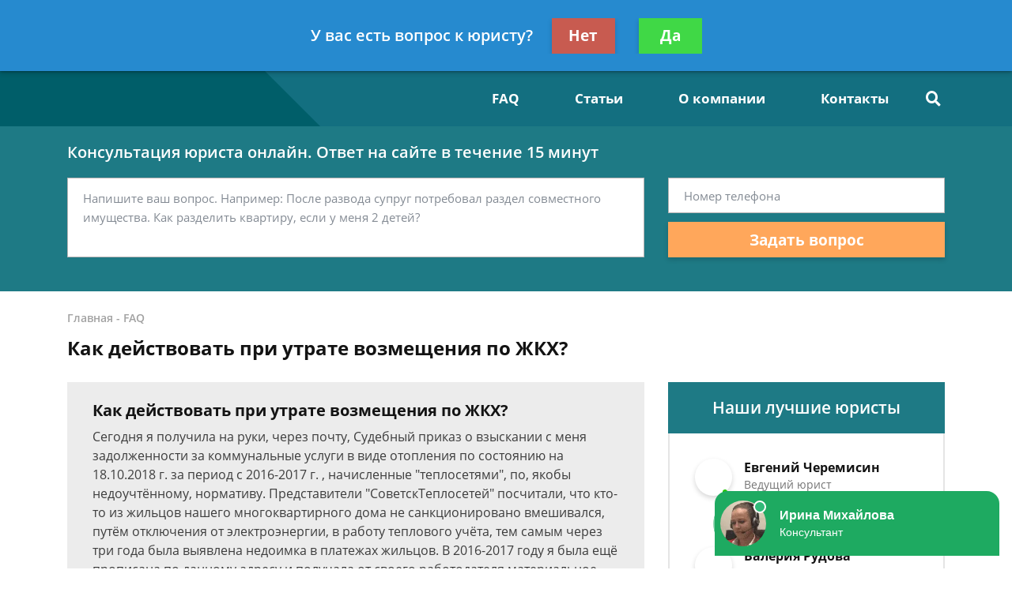

--- FILE ---
content_type: text/html; charset=utf-8
request_url: https://www.google.com/recaptcha/api2/aframe
body_size: 266
content:
<!DOCTYPE HTML><html><head><meta http-equiv="content-type" content="text/html; charset=UTF-8"></head><body><script nonce="Flt1W6oM4A3oMfDkXgmaHQ">/** Anti-fraud and anti-abuse applications only. See google.com/recaptcha */ try{var clients={'sodar':'https://pagead2.googlesyndication.com/pagead/sodar?'};window.addEventListener("message",function(a){try{if(a.source===window.parent){var b=JSON.parse(a.data);var c=clients[b['id']];if(c){var d=document.createElement('img');d.src=c+b['params']+'&rc='+(localStorage.getItem("rc::a")?sessionStorage.getItem("rc::b"):"");window.document.body.appendChild(d);sessionStorage.setItem("rc::e",parseInt(sessionStorage.getItem("rc::e")||0)+1);localStorage.setItem("rc::h",'1764669906601');}}}catch(b){}});window.parent.postMessage("_grecaptcha_ready", "*");}catch(b){}</script></body></html>

--- FILE ---
content_type: text/plain
request_url: https://www.google-analytics.com/j/collect?v=1&_v=j102&a=515433720&t=pageview&_s=1&dl=https%3A%2F%2Fzaoalto.ru%2Ffaq%2Fkak-dejstvovat-pri-utrate-vozmescheniya-po-zhkh-be%2F&ul=en-us%40posix&dt=%D0%9A%D0%B0%D0%BA%20%D0%B4%D0%B5%D0%B9%D1%81%D1%82%D0%B2%D0%BE%D0%B2%D0%B0%D1%82%D1%8C%20%D0%BF%D1%80%D0%B8%20%D1%83%D1%82%D1%80%D0%B0%D1%82%D0%B5%20%D0%B2%D0%BE%D0%B7%D0%BC%D0%B5%D1%89%D0%B5%D0%BD%D0%B8%D1%8F%20%D0%BF%D0%BE%20%D0%96%D0%9A%D0%A5%20-%20%D0%B1%D0%B5%D1%81%D0%BF%D0%BB%D0%B0%D1%82%D0%BD%D0%B0%D1%8F%20%D0%BA%D0%BE%D0%BD%D1%81%D1%83%D0%BB%D1%8C%D1%82%D0%B0%D1%86%D0%B8%D1%8F%20%D1%8E%D1%80%D0%B8%D1%81%D1%82%D0%B0&sr=1280x720&vp=1280x720&_u=YEBAAEABAAAAACAAI~&jid=1654098988&gjid=1383582044&cid=95350257.1764669903&tid=UA-130707430-1&_gid=1626125094.1764669903&_r=1&_slc=1&gtm=45He5bi1n8157TK6JKv810604008za200zd810604008&gcd=13l3l3l3l1l1&dma=0&tag_exp=103116026~103200004~104527907~104528500~104684208~104684211~115583767~115616986~115938466~115938469~116184927~116184929~116217636~116217638~116251935~116251937~116474636&z=1255121727
body_size: -449
content:
2,cG-6K500NYX74